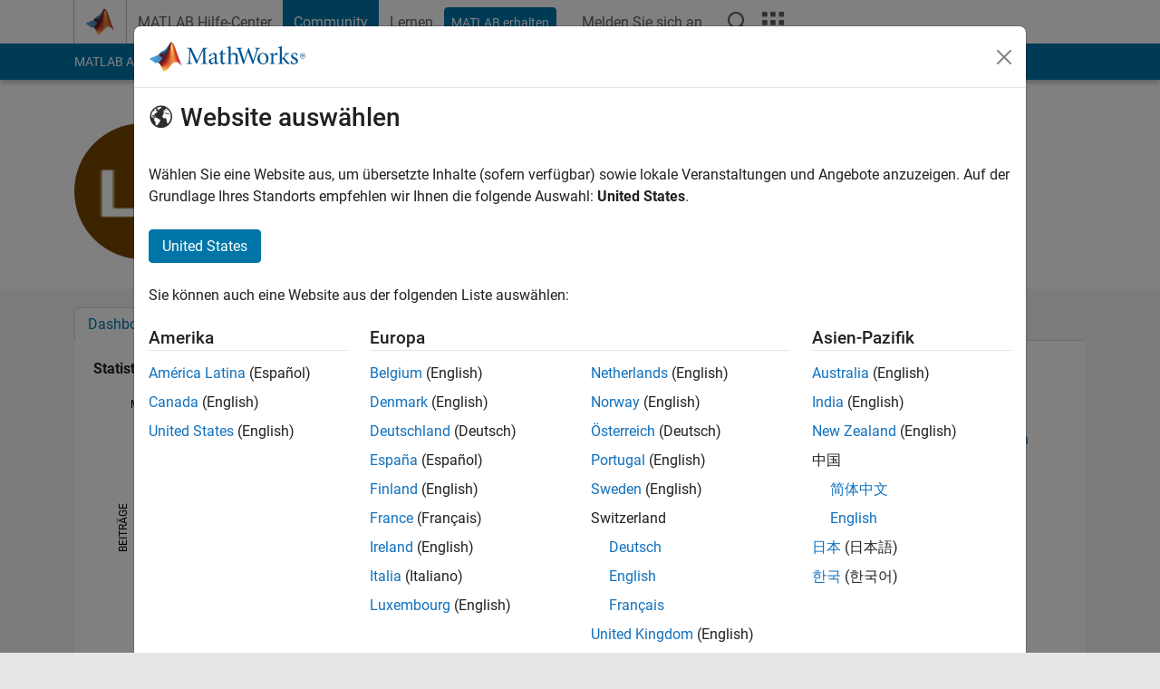

--- FILE ---
content_type: application/x-javascript;charset=utf-8
request_url: https://smetrics.mathworks.com/id?d_visid_ver=5.2.0&d_fieldgroup=A&mcorgid=B1441C8B533095C00A490D4D%40AdobeOrg&mid=87643048189620014235094021538773786792&ts=1769518445924
body_size: -33
content:
{"mid":"87643048189620014235094021538773786792"}